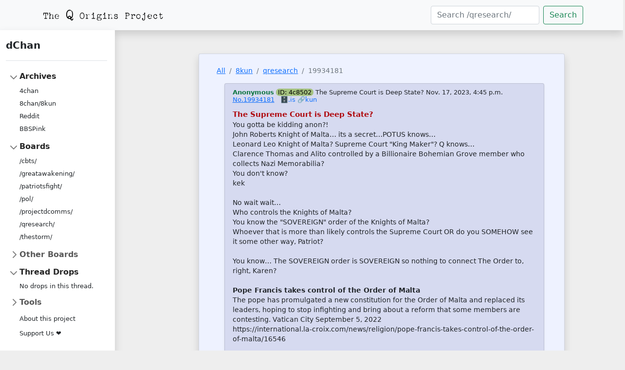

--- FILE ---
content_type: text/html; charset=utf-8
request_url: https://dchan.qorigins.org/qresearch/res/19934181.html
body_size: 4242
content:

<!DOCTYPE html>
<html lang="en">
<head>
    <meta charset="UTF-8">
    <meta name="viewport" content="width=device-width, initial-scale=1, shrink-to-fit=no">
    <title>dChan - Q Origins Project Archive</title>
    

    
    <link href="/static/css/bootstrap.min.css" rel="stylesheet"
          integrity="sha384-EVSTQN3/azprG1Anm3QDgpJLIm9Nao0Yz1ztcQTwFspd3yD65VohhpuuCOmLASjC" crossorigin="anonymous">
    <link href="/static/css/sidebar.css" rel="stylesheet">

    
    <meta name="description" content="==The Supreme Court is Deep State?==
You gotta be kidding anon?!
John Roberts Knight of Malta… its a secret…POTUS knows…
Leonard Leo Knight of Malta? Supreme Court &quot;King Maker&quot;?  Q knows…
Clarence Th…">


    <meta name="twitter:image:src" content="/static/qorigins_large.png"/>
    <meta name="twitter:site" content="@QOrigins"/>
    <meta name="twitter:card" content="summary_large_image"/>

    
    <meta name="twitter:title"
          content="dChan - 8kun /qresearch/ - &quot;The Supreme Court is Deep State?&quot;">
    <meta name=" twitter:description" content="==The Supreme Court is Deep State?==
You gotta be kidding anon?!
John Roberts Knight of Malta… its a secret…POTUS knows…
Leonard Leo Knight of Malta? Supreme Court &quot;King Maker&quot;?  Q knows…
Clarence Th…">


    <meta property="og:image" content="/static/qorigins_large.png"/>
    <meta property="og:image:alt"
          content="Q Origins Project's archives including data from 4chan, 8kun, Reddit, and BBSPink."/>
    <meta property="og:image:width" content="1200"/>
    <meta property="og:image:height" content="600"/>
    <meta property="og:site_name" content="dChan - Q Origins Project archives"/>
    <meta property="og:url" content="https://dchan.qorigins.org"/>

    
    <meta name="og:title"
          content="dChan - 8kun /qresearch/ - &quot;The Supreme Court is Deep State?&quot;">
    <meta name="og:description" content="==The Supreme Court is Deep State?==
You gotta be kidding anon?!
John Roberts Knight of Malta… its a secret…POTUS knows…
Leonard Leo Knight of Malta? Supreme Court &quot;King Maker&quot;?  Q knows…
Clarence Th…">


    
    <link rel="stylesheet" href="/static/style.css">

</head>
<body style="background-color:#EEEEEE; font-size: 0.9em; max-width: 100%; overflow-x: hidden">
<nav class="navbar shadow navbar-expand-sm navbar-light bg-light" style="z-index: 1">
    <div class="container-lg">
        <a class="navbar-brand me-auto" href="https://qorigins.org"><img src="/static/qorigins.png"></a>
        <button class="navbar-toggler" type="button" data-bs-toggle="collapse" data-bs-target="#navbarCollapse"
                aria-controls="navbarText" aria-expanded="false" aria-label="Toggle navigation">
            <span class="navbar-toggler-icon"></span>
        </button>
        <div class="collapse navbar-collapse" id="navbarCollapse">
            <form class="d-flex form-inline ms-auto"
                  action="/8kun/qresearch/search"
                  method="get">
                <input name="q" class="form-control me-2" type="search" value=""
                       placeholder="Search /qresearch/"
                       aria-label="Search">
                <button class="btn btn-outline-success" type="submit">Search</button>
            </form>
        </div>
    </div>
</nav>
<div class="container-fluid px-2" style="width: 100%">
    <div class="row">
        
        <div class="shadow me-5 col d-none d-sm-none d-md-none d-lg-block p-3 bg-white"
             style="max-width: 240px; z-index: 1">
            <a href="/" class="d-flex align-items-center pb-3 mb-3 link-dark text-decoration-none border-bottom">
                <span class="fs-5 fw-semibold">dChan</span>
            </a>
            <ul class="list-unstyled ps-0 sticky-top">
                <li class="mb-1">
                    <button class="btn btn-toggle align-items-center rounded collapsed" data-bs-toggle="collapse"
                            data-bs-target="#home-collapse"
                            aria-expanded="true">
                        Archives
                    </button>
                    <div class="collapse show" id="home-collapse">
                        <ul class="btn-toggle-nav list-unstyled fw-normal pb-1 small">
                            <li><a href="/4chan" class="link-dark rounded">4chan</a></li>
                            <li><a href="/8kun" class="link-dark rounded">8chan/8kun</a></li>
                            <li><a href="/reddit" class="link-dark rounded">Reddit</a></li>
                            <li><a href="/bbspink" class="link-dark rounded">BBSPink</a></li>
                        </ul>
                    </div>
                </li>
                
                    <li class="mb-1">
                        <button class="btn btn-toggle align-items-center rounded collapsed" data-bs-toggle="collapse"
                                data-bs-target="#boards" aria-expanded="true">
                            Boards
                        </button>
                        <div class="collapse show" id="boards">
                            <ul class="btn-toggle-nav list-unstyled fw-normal pb-1 small">
                                
                                    <li><a href="/8kun/cbts"
                                           class="link-dark rounded">/cbts/</a></li>
                                
                                    <li><a href="/8kun/greatawakening"
                                           class="link-dark rounded">/greatawakening/</a></li>
                                
                                    <li><a href="/8kun/patriotsfight"
                                           class="link-dark rounded">/patriotsfight/</a></li>
                                
                                    <li><a href="/8kun/pol"
                                           class="link-dark rounded">/pol/</a></li>
                                
                                    <li><a href="/8kun/projectdcomms"
                                           class="link-dark rounded">/projectdcomms/</a></li>
                                
                                    <li><a href="/8kun/qresearch"
                                           class="link-dark rounded">/qresearch/</a></li>
                                
                                    <li><a href="/8kun/thestorm"
                                           class="link-dark rounded">/thestorm/</a></li>
                                
                            </ul>
                        </div>
                    </li>
                
                
                    <li class="mb-1">
                        <button class="btn btn-toggle align-items-center rounded collapsed" data-bs-toggle="collapse"
                                data-bs-target="#other_boards" aria-expanded="false">
                            Other Boards
                        </button>
                        <div class="collapse" id="other_boards">
                            <ul class="btn-toggle-nav list-unstyled fw-normal pb-1 small">
                                
                                    <li><a href="/8kun/a"
                                           class="link-dark rounded">/a/</a></li>
                                
                                    <li><a href="/8kun/abcu"
                                           class="link-dark rounded">/abcu/</a></li>
                                
                                    <li><a href="/8kun/act"
                                           class="link-dark rounded">/act/</a></li>
                                
                                    <li><a href="/8kun/aiproto"
                                           class="link-dark rounded">/aiproto/</a></li>
                                
                                    <li><a href="/8kun/alleycat"
                                           class="link-dark rounded">/alleycat/</a></li>
                                
                                    <li><a href="/8kun/animu"
                                           class="link-dark rounded">/animu/</a></li>
                                
                                    <li><a href="/8kun/asatru"
                                           class="link-dark rounded">/asatru/</a></li>
                                
                                    <li><a href="/8kun/bmn"
                                           class="link-dark rounded">/bmn/</a></li>
                                
                                    <li><a href="/8kun/christian"
                                           class="link-dark rounded">/christian/</a></li>
                                
                                    <li><a href="/8kun/civicrsturbo"
                                           class="link-dark rounded">/civicrsturbo/</a></li>
                                
                                    <li><a href="/8kun/clt"
                                           class="link-dark rounded">/clt/</a></li>
                                
                                    <li><a href="/8kun/comms"
                                           class="link-dark rounded">/comms/</a></li>
                                
                                    <li><a href="/8kun/cow"
                                           class="link-dark rounded">/cow/</a></li>
                                
                                    <li><a href="/8kun/cuteboys"
                                           class="link-dark rounded">/cuteboys/</a></li>
                                
                                    <li><a href="/8kun/cyoa"
                                           class="link-dark rounded">/cyoa/</a></li>
                                
                                    <li><a href="/8kun/d"
                                           class="link-dark rounded">/d/</a></li>
                                
                                    <li><a href="/8kun/deepdigs"
                                           class="link-dark rounded">/deepdigs/</a></li>
                                
                                    <li><a href="/8kun/dempart"
                                           class="link-dark rounded">/dempart/</a></li>
                                
                                    <li><a href="/8kun/doughlist"
                                           class="link-dark rounded">/doughlist/</a></li>
                                
                                    <li><a href="/8kun/film"
                                           class="link-dark rounded">/film/</a></li>
                                
                                    <li><a href="/8kun/g"
                                           class="link-dark rounded">/g/</a></li>
                                
                                    <li><a href="/8kun/gamergatehq"
                                           class="link-dark rounded">/gamergatehq/</a></li>
                                
                                    <li><a href="/8kun/gnosticwarfare"
                                           class="link-dark rounded">/gnosticwarfare/</a></li>
                                
                                    <li><a href="/8kun/hgg"
                                           class="link-dark rounded">/hgg/</a></li>
                                
                                    <li><a href="/8kun/hivemind"
                                           class="link-dark rounded">/hivemind/</a></li>
                                
                                    <li><a href="/8kun/ipfs"
                                           class="link-dark rounded">/ipfs/</a></li>
                                
                                    <li><a href="/8kun/jp"
                                           class="link-dark rounded">/jp/</a></li>
                                
                                    <li><a href="/8kun/k"
                                           class="link-dark rounded">/k/</a></li>
                                
                                    <li><a href="/8kun/mg"
                                           class="link-dark rounded">/mg/</a></li>
                                
                                    <li><a href="/8kun/midnightriders"
                                           class="link-dark rounded">/midnightriders/</a></li>
                                
                                    <li><a href="/8kun/miku"
                                           class="link-dark rounded">/miku/</a></li>
                                
                                    <li><a href="/8kun/monster"
                                           class="link-dark rounded">/monster/</a></li>
                                
                                    <li><a href="/8kun/nep"
                                           class="link-dark rounded">/nep/</a></li>
                                
                                    <li><a href="/8kun/newsplus"
                                           class="link-dark rounded">/newsplus/</a></li>
                                
                                    <li><a href="/8kun/nofap"
                                           class="link-dark rounded">/nofap/</a></li>
                                
                                    <li><a href="/8kun/pdfs"
                                           class="link-dark rounded">/pdfs/</a></li>
                                
                                    <li><a href="/8kun/pen"
                                           class="link-dark rounded">/pen/</a></li>
                                
                                    <li><a href="/8kun/philogeometric"
                                           class="link-dark rounded">/philogeometric/</a></li>
                                
                                    <li><a href="/8kun/pnd"
                                           class="link-dark rounded">/pnd/</a></li>
                                
                                    <li><a href="/8kun/pone"
                                           class="link-dark rounded">/pone/</a></li>
                                
                                    <li><a href="/8kun/pundit"
                                           class="link-dark rounded">/pundit/</a></li>
                                
                                    <li><a href="/8kun/qnotables"
                                           class="link-dark rounded">/qnotables/</a></li>
                                
                                    <li><a href="/8kun/qrb"
                                           class="link-dark rounded">/qrb/</a></li>
                                
                                    <li><a href="/8kun/qrmemes"
                                           class="link-dark rounded">/qrmemes/</a></li>
                                
                                    <li><a href="/8kun/s"
                                           class="link-dark rounded">/s/</a></li>
                                
                                    <li><a href="/8kun/t"
                                           class="link-dark rounded">/t/</a></li>
                                
                                    <li><a href="/8kun/tech"
                                           class="link-dark rounded">/tech/</a></li>
                                
                                    <li><a href="/8kun/techbunker"
                                           class="link-dark rounded">/techbunker/</a></li>
                                
                                    <li><a href="/8kun/test"
                                           class="link-dark rounded">/test/</a></li>
                                
                                    <li><a href="/8kun/truthlegion"
                                           class="link-dark rounded">/truthlegion/</a></li>
                                
                                    <li><a href="/8kun/tv"
                                           class="link-dark rounded">/tv/</a></li>
                                
                                    <li><a href="/8kun/v"
                                           class="link-dark rounded">/v/</a></li>
                                
                                    <li><a href="/8kun/vqc"
                                           class="link-dark rounded">/vqc/</a></li>
                                
                                    <li><a href="/8kun/warroom"
                                           class="link-dark rounded">/warroom/</a></li>
                                
                                    <li><a href="/8kun/wtp"
                                           class="link-dark rounded">/wtp/</a></li>
                                
                                    <li><a href="/8kun/x"
                                           class="link-dark rounded">/x/</a></li>
                                
                            </ul>
                        </div>
                    </li>
                
                
                <li class="mb-1">
                    <button class="btn btn-toggle align-items-center rounded collapsed"
                            data-bs-toggle="collapse"
                            data-bs-target="#drops" aria-expanded="true">
                        
                            Thread Drops
                        
                    </button>
                    
                        <div class="collapse show" id="drops">
                            <ul class="btn-toggle-nav list-unstyled fw-normal pb-1 small">
                                
                                    <li class="text-center pt-1">No drops in this thread.
                                    </li>
                                
                            </ul>
                        </div>
                    
                </li>
                <li class="mb-1">
                    <button class="btn btn-toggle align-items-center rounded collapsed"
                            data-bs-toggle="collapse"
                            data-bs-target="#tools-collapse"
                            aria-expanded="false">
                        Tools
                    </button>
                    <div class="collapse" id="tools-collapse">
                        <ul class="btn-toggle-nav list-unstyled fw-normal pb-1 small">
                            <li><a href="/timeseries" class="link-dark rounded">Time series
                                visualizer</a></li>
                        </ul>
                    </div>
                </li>
                <ul class="btn-toggle-nav list-unstyled fw-normal pb-1 small">
                    <li><a href="/about" class="link-dark rounded">About this project</a></li>
                </ul>
                <ul class="btn-toggle-nav list-unstyled fw-normal pb-1 small">
                    <li><a href="/support" class="link-dark rounded">Support Us ❤</a></li>
                </ul>
            </ul>
        </div>
        <div class="card shadow mt-5 col-xl-7 col-lg-8 col-sm-9 mx-auto pt-4"
             style="font-size: 0.85rem; background-color: rgb(238, 242, 255);">
            <div id="main-content" class="container-fluid">
                
    
        <nav aria-label="breadcrumb">
            <ol class="breadcrumb">
                <li class="breadcrumb-item"><a href="/">All</a></li>
                <li class="breadcrumb-item"><a href="/8kun">8kun</a></li>
                <li class="breadcrumb-item"><a
                        href="/8kun/qresearch">qresearch</a></li>
                <li class="breadcrumb-item active" aria-current="page">19934181</li>
            </ol>
        </nav>
        
            

<article id="19934181" class="article">
    <div class="card shadow-sm post-card" style="display: inline-block">
        <header class="header">
            <div class="drop">
                
            </div>
            <span class="author">Anonymous</span>
            
            
                <span style="background-color: #a5c280; border-radius: 8px; padding: 0 4px; color: black"><a
                        target="_blank" style="text-decoration: none; color: unset"
                        href="?poster_hash=4c8502">ID:&nbsp;4c8502</a></span>
            
            <span>The Supreme Court is Deep State?</span>
            <span title="2023-11-18T00:45:46+00:00">Nov. 17, 2023, 4:45 p.m.</span>
            <span><a href="#19934181">No.19934181</a></span>
            &nbsp;
            
                
                    <span><a href="https://archive.is/https://8kun.top/qresearch/res/19934181.html"
                             style="text-decoration: none">🗄️.is</a></span>
                
                
                    <span><a href="https://8kun.top/qresearch/res/19934181.html#19934181" target="_blank"
                             style="text-decoration: none">🔗kun</a></span>
                
                
            
            <small>
                
                
            </small>
        </header>
        
            <div class="post-body"><p class="body-line"><span class="heading">The Supreme Court is Deep State?</span></p>
<p class="body-line">You gotta be kidding anon?!</p>
<p class="body-line">John Roberts Knight of Malta… its a secret…POTUS knows…</p>
<p class="body-line">Leonard Leo Knight of Malta? Supreme Court &quot;King Maker&quot;?  Q knows…</p>
<p class="body-line">Clarence Thomas and Alito controlled by a Billionaire Bohemian Grove member who collects Nazi Memorabilia?</p>
<p class="body-line">You don&#x27;t know?</p>
<p class="body-line">kek</p>
<p class="body-line">&nbsp;</p>
<p class="body-line">No wait wait…</p>
<p class="body-line">Who controls the Knights of Malta?</p>
<p class="body-line">You know the &quot;SOVEREIGN&quot; order of the Knights of Malta?</p>
<p class="body-line">Whoever that is more than likely controls the Supreme Court OR do you SOMEHOW see it some other way, Patriot?</p>
<p class="body-line">&nbsp;</p>
<p class="body-line">You know… The SOVEREIGN order is SOVEREIGN so nothing to connect The Order to, right, Karen?</p>
<p class="body-line">&nbsp;</p>
<p class="body-line"><strong>Pope Francis takes control of the Order of Malta</strong></p>
<p class="body-line">The pope has promulgated a new constitution for the Order of Malta and replaced its leaders, hoping to stop infighting and bring about a reform that some members are contesting.   Vatican City   September 5, 2022</p>
<p class="body-line">https://international.la-croix.com/news/religion/pope-francis-takes-control-of-the-order-of-malta/16546</p>
<p class="body-line">&nbsp;</p>
<p class="body-line"><strong>Pope dissolves Knights of Malta leadership, issues new constitution</strong>     September 3, 2022</p>
<p class="body-line">https://www.reuters.com/world/europe/pope-dissolves-knights-malta-leadership-issues-new-constitution-2022-09-03/</p>
<p class="body-line">&nbsp;</p>
<p class="body-line"><strong>Pope Francis overhauls Order of Malta</strong>    September 3, 2022</p>
<p class="body-line">https://www.pillarcatholic.com/p/pope-francis-issues-decree-overhauling-order-of-malta</p>
<p class="body-line">&nbsp;</p>
<p class="body-line"><strong>How did Pope Francis change the Order of Malta?</strong>    Rome Newsroom, Sep 6, 2022</p>
<p class="body-line">https://www.catholicnewsagency.com/news/252211/how-did-pope-francis-change-the-order-of-malta</p>
<p class="body-line">&nbsp;</p>
<p class="body-line"><strong>Pope to Order of Malta: after the divisions, it is time for concord</strong>    Jan 25, 2023</p>
<p class="body-line">Pope Francis sends a message to the General Chapter of the Order of Malta, called to live in fidelity to the new Constitutional Charter.</p>
<p class="body-line">https://www.vaticannews.va/en/pope/news/2023-01/pope-francis-order-of-malta-message-st-john.html</p>
<p class="body-line">&nbsp;</p>
<p class="body-line"><strong>Pope Francis visits Malta, urges support for migrants</strong>    April 2, 2022</p>
<p class="body-line">Pope Francis took an elevator to board his flight to Malta to &quot;avoid unnecessary strain.&quot; </p>
<p class="body-line">The trip to Malta comes one day after he apologized to Canada&#x27;s indigenous communities for abuses at residential schools there.</p>
<p class="body-line">https://www.dw.com/en/pope-francis-visits-malta-urges-support-for-migrants/a-61338834</p></div>
        
    </div>
</article>
        
    

            </div>
        </div>
    </div>
</div>

    
    
    
    
    
    
    
    
    
    
    
    
    
    
    
    
    
    
    
    
    
    
    
    
    
    
    
    
    
    
    
    
    
    
    
    
    
    
    
    
    
    
    
    
    
    
    
    
    
    


<script src="/static/js/bootstrap.bundle.min.js"
        integrity="sha384-MrcW6ZMFYlzcLA8Nl+NtUVF0sA7MsXsP1UyJoMp4YLEuNSfAP+JcXn/tWtIaxVXM"
        crossorigin="anonymous"></script>
<script>
  var tooltipTriggerList = [].slice.call(document.querySelectorAll('[data-bs-toggle="tooltip"]'))
  var tooltipList = tooltipTriggerList.map(function (tooltipTriggerEl) {
    return new bootstrap.Tooltip(tooltipTriggerEl)
  })
</script>
</body>


--- FILE ---
content_type: text/css
request_url: https://dchan.qorigins.org/static/css/sidebar.css
body_size: 579
content:
body {
    min-height: 100vh;
    min-height: -webkit-fill-available;
}

html {
    height: -webkit-fill-available;
}

main {
    display: flex;
    flex-wrap: nowrap;
    height: 100vh;
    height: -webkit-fill-available;
    max-height: 100vh;
    overflow-x: auto;
    overflow-y: hidden;
}

.bi {
    vertical-align: -.125em;
    pointer-events: none;
    fill: currentColor;
}

.dropdown-toggle {
    outline: 0;
}

.nav-flush .nav-link {
    border-radius: 0;
}

.btn-toggle {
    display: inline-flex;
    align-items: center;
    padding: .25rem .5rem;
    font-weight: 600;
    color: rgba(0, 0, 0, .65);
    background-color: transparent;
    border: 0;
}

.btn-toggle::before {
    width: 1.25em;
    line-height: 0;
    content: url("data:image/svg+xml,%3csvg xmlns='http://www.w3.org/2000/svg' width='16' height='16' viewBox='0 0 16 16'%3e%3cpath fill='none' stroke='rgba%280,0,0,.5%29' stroke-linecap='round' stroke-linejoin='round' stroke-width='2' d='M5 14l6-6-6-6'/%3e%3c/svg%3e");
    transition: transform .35s ease;
    transform-origin: .5em 50%;
}

.btn-toggle[aria-expanded="true"] {
    color: rgba(0, 0, 0, .85);
}

.btn-toggle[aria-expanded="true"]::before {
    transform: rotate(90deg);
}

.btn-toggle-nav a {
    display: inline-flex;
    padding: .1875rem .5rem;
    margin-top: .125rem;
    margin-left: 1.25rem;
    text-decoration: none;
}

.scrollarea {
    overflow-y: auto;
}

.fw-semibold {
    font-weight: 600;
}

.lh-tight {
    line-height: 1.25;
}


--- FILE ---
content_type: text/css
request_url: https://dchan.qorigins.org/static/style.css
body_size: 1386
content:
/* === GENERAL TAG SETTINGS === */

.intro a.email span.name {
    color: #34345C;
}

.intro a.email:hover span.name {
    color: #ff0000;
}

div.post p.fileinfo {
    padding-left: 5px;
}

img.banner, img.board_image {
    display: block;
    border: 1px solid #a9a9a9;
    margin: 12px auto 0 auto;
}

.post-image {
    display: block;
    float: left;
    margin: 5px 20px 10px 20px;
    border: none;
}

.full-image {
    float: left;
    padding: 5px;
    margin: 0 20px 0 0;
    max-width: 98%;
}

div.post .post-image {
    padding: 5px;
    margin: 0 20px 0 0;
}

div.post img.icon {
    display: inline;
    margin: 0 5px;
    padding: 0;
}

div.post i.fa, div.thread i.fa {
    margin: 0 4px;
    font-size: 16px;
}

div.post.op {
    margin-right: 20px;
    margin-bottom: 5px;
}

div.post.op hr {
    border-color: #D9BFB7;
}

.intro {
    margin: 0.5em 0;
    padding: 0;
    padding-bottom: 0.2em;
}

input.delete {
    float: left;
    margin: 1px 6px 0 0;
}

.intro span.subject {
    color: #0F0C5D;
    font-weight: bold;
}

.intro span.name {
    color: #117743;
    font-weight: bold;
}

.intro span.capcode, p.intro a.capcode, p.intro a.nametag {
    color: #F00000;
    margin-left: 0;
}

.intro a {
    margin-left: 5px;
}

.sage {
    color: red;
    font-weight: bold;
}

.required-star {
    color: maroon;
}

div.post p {
    display: block;
    margin: 0;

    line-height: 1.16em;
    font-size: 13px;
    min-height: 1.16em;
}

div.post div.body {
    margin-top: 0.8em;
    padding-right: 3em;
    padding-bottom: 0.3em;
}

div.post.reply div.body {
    margin-left: 1.8em;
}

div.post.reply.highlighted {
    background: #D6BAD0;
}

div.post.reply div.body a {
    color: #D00;
}

div.post div.body {
    word-wrap: break-word;
    white-space: pre-wrap;
}

div.post.reply {
    background: #D6DAF0;
    margin: 0.2em 4px;
    padding: 0.5em 0.3em 0.5em 0.6em;
    border-width: 1px;
    border-style: none solid solid none;
    border-color: #B7C5D9;
    display: inline-block;
    max-width: 94% !important;
}

div.post.reply.has-file.body-not-empty {
    min-width: 33%;
}

div.post_modified {
    margin-left: 1.8em;
}

div.post_modified div.content-status {
    margin-top: 0.5em;
    padding-bottom: 0em;
    font-size: 72%;
}

div.post_modified div.content-status:first-child {
    margin-top: 1.3em;
}

div.post_modified div.content-status:first-child {
    margin-top: 1.3em;
}

span.trip, span.capcode {
    padding: 1px 3px 1px 3px;
    background-color: black;
    border-radius: 8px;
    border: 1px solid #bbbbee;
    color: gold;
    background: linear-gradient(300deg, #ff0000, #bbbbbb, #4444ff, #4444ff, #4444ff);
    background-size: 800% 800%;
    -webkit-animation: Patriot 5s ease infinite;
    -moz-animation: Patriot 5s ease infinite;
    -o-animation: Patriot 5s ease infinite;
    animation: Patriot 5s ease infinite;
    -webkit-text-fill-color: transparent;
    background: -o-linear-gradient(transparent, transparent);
    -webkit-background-clip: text;
}

@-webkit-keyframes Patriot {
    0% {
        background-position: 0% 19%
    }
    50% {
        background-position: 100% 82%
    }
    100% {
        background-position: 0% 19%
    }
}

@-moz-keyframes Patriot {
    0% {
        background-position: 0% 19%
    }
    50% {
        background-position: 100% 82%
    }
    100% {
        background-position: 0% 19%
    }
}

@-o-keyframes Patriot {
    0% {
        background-position: 0% 19%
    }
    50% {
        background-position: 100% 82%
    }
    100% {
        background-position: 0% 19%
    }
}

@keyframes Patriot {
    0% {
        background-position: 0% 19%
    }
    50% {
        background-position: 100% 82%
    }
    100% {
        background-position: 0% 19%
    }
}

.quote {
    color: #789922;
}

span.heading {
    color: #AF0A0F;
    font-size: 11pt;
    font-weight: bold;
}

span.spoiler {
    background: black;
    color: black;
    padding: 0 1px;
}

div.post.reply div.body span.spoiler a {
    color: black;
}

span.spoiler:hover, div.post.reply div.body span.spoiler:hover a {
    color: white;
}

div.styles {
    float: right;
    padding-bottom: 20px;
}

div.styles a {
    margin: 0 10px;
}

div.styles a.selected {
    text-decoration: none;
}

table.test {
    width: 100%;
}

table.test td, table.test th {
    text-align: left;
    padding: 5px;
}

pre {
    /* Better code tags */
    max-width: inherit;
    word-wrap: normal;
    overflow: auto;
    display: block !important;
    font-size: 9pt;
    font-family: monospace;
}

span.pln {
    color: grey;
}

.body-line {
    margin: 0
}

.article {
    margin: 0 5px 8px 16px;
    /*font-family: "Helvetica Neue", Helvetica, Arial, sans-serif;*/
}

.header {
    text-align: left;
    clear: none;
    display: block;
    line-height: 1.16em;
    font-size: 13px;
    min-height: 1.16em;
    margin: 0;
    padding: 6px 0.4em 0.4em;
}

.author {
    font-weight: 700;
    color: #117743;
}

.drop {
    float: right;
    font-size: 2rem;
    padding-bottom: 2px;
}

.post-card {
    padding: 4px 4px 10px 10px;
    background: rgb(214, 218, 240);
}

.post-body {
    padding: 6px;
}

.definition {
    text-decoration: underline dotted;
}
